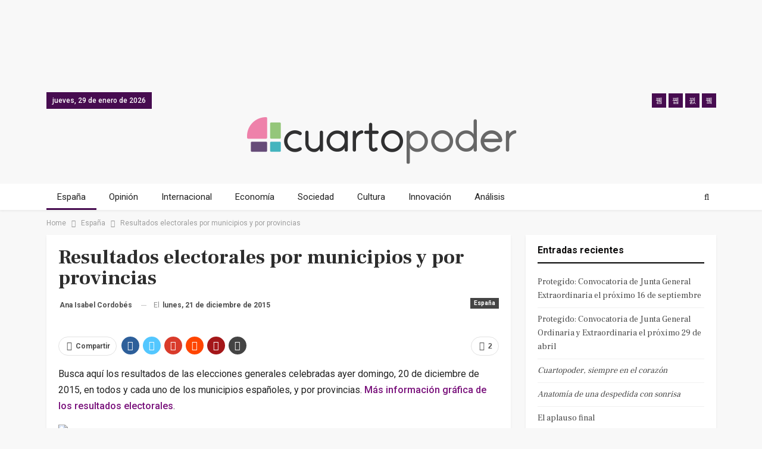

--- FILE ---
content_type: text/html; charset=UTF-8
request_url: https://www.cuartopoder.es/espana/2015/12/21/resultados-electorales-municipio-a-municipio/
body_size: 17825
content:
	<!DOCTYPE html>
		<!--[if IE 8]>
	<html class="ie ie8" lang="es"> <![endif]-->
	<!--[if IE 9]>
	<html class="ie ie9" lang="es"> <![endif]-->
	<!--[if gt IE 9]><!-->
<html lang="es"> <!--<![endif]-->
	<head>
				<meta charset="UTF-8">
		<meta http-equiv="X-UA-Compatible" content="IE=edge">
		<meta name="viewport" content="width=device-width, initial-scale=1.0">
		<link rel="pingback" href="https://www.cuartopoder.es/xmlrpc.php"/>
<script async src="https://securepubads.g.doubleclick.net/tag/js/gpt.js"></script>
 
<script>
window.googletag = window.googletag || {cmd: []};
  googletag.cmd.push(function() {
        
	            // 2020 noticias desktop // 
    googletag.defineSlot('/9183699/HOM_NOT_MEGA_01_980X90', [980, 90], 'div-gpt-ad-1601283243667-0').addService(googletag.pubads()); 
    googletag.defineSlot('/9183699/HOM_NOT_ROB_01_300X250', [300, 250], 'div-gpt-ad-1582623036796-0').addService(googletag.pubads()); 
    googletag.defineSlot('/9183699/HOM_NOT_ROB_02_300X250', [300, 250], 'div-gpt-ad-1582623114401-0').addService(googletag.pubads());  
    googletag.defineSlot('/9183699/HOM_NOT_SKY_01_300X600', [300, 600], 'div-gpt-ad-1582623204533-0').addService(googletag.pubads());  
    googletag.defineSlot('/9183699/HOM_NOT_SKY_02_300X600', [300, 600], 'div-gpt-ad-1582623289001-0').addService(googletag.pubads()); 
    googletag.defineSlot('/9183699/HOM_NOT_MEGA_02_980X90', [980, 90], 'div-gpt-ad-1582624755831-0').addService(googletag.pubads());  
    googletag.defineSlot('/9183699/HOM_NOT_SKY_03_300X600', [300, 600], 'div-gpt-ad-1582716371990-0').addService(googletag.pubads()); 
    googletag.defineSlot('/9183699/HOM_NOT_ROB_03_300X250', [300, 250], 'div-gpt-ad-1582801770081-0').addService(googletag.pubads()); 
    googletag.defineSlot('/9183699/MOV_NOT_SKY_01', [300, 600], 'div-gpt-ad-1582624174305-0').addService(googletag.pubads()); 
    googletag.defineSlot('/9183699/MOV_NOT_ROB_01', [300, 250], 'div-gpt-ad-1600760764875-0').addService(googletag.pubads()); 
    googletag.defineSlot('/9183699/MOV_NOT_ROB_02', [300, 250], 'div-gpt-ad-1582624420901-0').addService(googletag.pubads());  
    googletag.defineSlot('/9183699/MOV_NOT_ROB_O3', [300, 250], 'div-gpt-ad-1582624451822-0').addService(googletag.pubads());  
    googletag.defineSlot('/9183699/MOV_NOT_SKY_02', [300, 600], 'div-gpt-ad-1582624488231-0').addService(googletag.pubads());  
    googletag.defineSlot('/9183699/MOV_NOT_ANC_01', [320, 50], 'div-gpt-ad-1582625133636-0').addService(googletag.pubads());  
    /*googletag.defineSlot('/9183699/MOV_NOT_ROB_03', [300, 250], 'div-gpt-ad-1582715428859-0').addService(googletag.pubads()); 
    googletag.defineSlot('/9183699/MOV_NOT_ROB_04', [300, 250], 'div-gpt-ad-1582715576505-0').addService(googletag.pubads());  
    googletag.defineSlot('/9183699/MOV_NOT_SKY_03', [300, 600], 'div-gpt-ad-1582715859677-0').addService(googletag.pubads());  
    googletag.defineSlot('/9183699/MOV_NOT_SKY_04', [300, 600], 'div-gpt-ad-1582715968541-0').addService(googletag.pubads()); */
    googletag.defineSlot('/9183699/HOM_NOT_CIN_01_728X90', [728, 90], 'div-gpt-ad-1582716618996-0').addService(googletag.pubads());  
    googletag.defineSlot('/9183699/HOM_NOT_CIN_02_728X90', [728, 90], 'div-gpt-ad-1582716929334-0').addService(googletag.pubads());   
            // 2020 secciones movil // 
            googletag.pubads().enableSingleRequest();
    googletag.enableServices();
  });
</script>   

		<meta name='robots' content='index, follow, max-image-preview:large, max-snippet:-1, max-video-preview:-1' />

            <script data-no-defer="1" data-ezscrex="false" data-cfasync="false" data-pagespeed-no-defer data-cookieconsent="ignore">
                var ctPublicFunctions = {"_ajax_nonce":"195f402a0c","_rest_nonce":"4beb414e3f","_ajax_url":"\/wp-admin\/admin-ajax.php","_rest_url":"https:\/\/www.cuartopoder.es\/wp-json\/","data__cookies_type":"native","data__ajax_type":"admin_ajax","text__wait_for_decoding":"Decoding the contact data, let us a few seconds to finish. Anti-Spam by CleanTalk","cookiePrefix":"","wprocket_detected":true}
            </script>
        
            <script data-no-defer="1" data-ezscrex="false" data-cfasync="false" data-pagespeed-no-defer data-cookieconsent="ignore">
                var ctPublic = {"_ajax_nonce":"195f402a0c","settings__forms__check_internal":"0","settings__forms__check_external":"0","settings__forms__search_test":1,"blog_home":"https:\/\/www.cuartopoder.es\/","pixel__setting":"0","pixel__enabled":false,"pixel__url":null,"data__email_check_before_post":1,"data__cookies_type":"native","data__key_is_ok":false,"data__visible_fields_required":true,"data__to_local_storage":[],"wl_brandname":"Anti-Spam by CleanTalk","wl_brandname_short":"CleanTalk","ct_checkjs_key":1512172424,"emailEncoderPassKey":"ddf2f8cfd49c753628274ce6ae8ed64b"}
            </script>
        
	<!-- This site is optimized with the Yoast SEO plugin v17.8 - https://yoast.com/wordpress/plugins/seo/ -->
	<title>Resultados electorales por municipios y por provincias - Cuartopoder</title>
	<meta name="description" content="Gráficos con los resultados electorales por municipios y provincias" />
	<link rel="canonical" href="https://www.cuartopoder.es/espana/2015/12/21/resultados-electorales-municipio-a-municipio/" />
	<meta property="og:locale" content="es_ES" />
	<meta property="og:type" content="article" />
	<meta property="og:title" content="Resultados electorales por municipios y por provincias - Cuartopoder" />
	<meta property="og:description" content="Gráficos con los resultados electorales por municipios y provincias" />
	<meta property="og:url" content="https://www.cuartopoder.es/espana/2015/12/21/resultados-electorales-municipio-a-municipio/" />
	<meta property="og:site_name" content="Cuartopoder" />
	<meta property="article:publisher" content="https://www.facebook.com/4poder/" />
	<meta property="article:published_time" content="2015-12-21T12:36:45+00:00" />
	<meta property="article:modified_time" content="2017-05-17T12:20:49+00:00" />
	<meta name="twitter:card" content="summary_large_image" />
	<meta name="twitter:creator" content="@cuartopoder" />
	<meta name="twitter:site" content="@cuartopoder" />
	<meta name="twitter:label1" content="Escrito por" />
	<meta name="twitter:data1" content="Ana Isabel Cordobés" />
	<script type="application/ld+json" class="yoast-schema-graph">{"@context":"https://schema.org","@graph":[{"@type":"WebSite","@id":"https://www.cuartopoder.es/#website","url":"https://www.cuartopoder.es/","name":"Cuartopoder","description":"cuartopoder.es. Periodismo para el 99%, con informaci\u00f3n, an\u00e1lisis y opini\u00f3n","potentialAction":[{"@type":"SearchAction","target":{"@type":"EntryPoint","urlTemplate":"https://www.cuartopoder.es/?s={search_term_string}"},"query-input":"required name=search_term_string"}],"inLanguage":"es"},{"@type":"WebPage","@id":"https://www.cuartopoder.es/espana/2015/12/21/resultados-electorales-municipio-a-municipio/#webpage","url":"https://www.cuartopoder.es/espana/2015/12/21/resultados-electorales-municipio-a-municipio/","name":"Resultados electorales por municipios y por provincias - Cuartopoder","isPartOf":{"@id":"https://www.cuartopoder.es/#website"},"datePublished":"2015-12-21T12:36:45+00:00","dateModified":"2017-05-17T12:20:49+00:00","author":{"@id":"https://www.cuartopoder.es/#/schema/person/44cc229ed5c7f7af8e3fd9362122adc9"},"description":"Gr\u00e1ficos con los resultados electorales por municipios y provincias","breadcrumb":{"@id":"https://www.cuartopoder.es/espana/2015/12/21/resultados-electorales-municipio-a-municipio/#breadcrumb"},"inLanguage":"es","potentialAction":[{"@type":"ReadAction","target":["https://www.cuartopoder.es/espana/2015/12/21/resultados-electorales-municipio-a-municipio/"]}]},{"@type":"BreadcrumbList","@id":"https://www.cuartopoder.es/espana/2015/12/21/resultados-electorales-municipio-a-municipio/#breadcrumb","itemListElement":[{"@type":"ListItem","position":1,"name":"Portada","item":"https://www.cuartopoder.es/"},{"@type":"ListItem","position":2,"name":"Resultados electorales por municipios y por provincias"}]},{"@type":"Person","@id":"https://www.cuartopoder.es/#/schema/person/44cc229ed5c7f7af8e3fd9362122adc9","name":"Ana Isabel Cordob\u00e9s","image":{"@type":"ImageObject","@id":"https://www.cuartopoder.es/#personlogo","inLanguage":"es","url":"https://secure.gravatar.com/avatar/6e4e7aca7e9ca9817f190dd7e82c6191?s=96&d=mm&r=g","contentUrl":"https://secure.gravatar.com/avatar/6e4e7aca7e9ca9817f190dd7e82c6191?s=96&d=mm&r=g","caption":"Ana Isabel Cordob\u00e9s"},"url":"https://www.cuartopoder.es/author/aisabelcordobes/"}]}</script>
	<!-- / Yoast SEO plugin. -->


<link rel='dns-prefetch' href='//fonts.googleapis.com' />
<link rel='dns-prefetch' href='//s.w.org' />
<link rel="alternate" type="application/rss+xml" title="Cuartopoder &raquo; Feed" href="https://www.cuartopoder.es/feed/" />
<link rel="alternate" type="application/rss+xml" title="Cuartopoder &raquo; Feed de los comentarios" href="https://www.cuartopoder.es/comments/feed/" />
<link rel="alternate" type="application/rss+xml" title="Cuartopoder &raquo; Comentario Resultados electorales por municipios y por provincias del feed" href="https://www.cuartopoder.es/espana/2015/12/21/resultados-electorales-municipio-a-municipio/feed/" />
		<script type="text/javascript">
			window._wpemojiSettings = {"baseUrl":"https:\/\/s.w.org\/images\/core\/emoji\/13.1.0\/72x72\/","ext":".png","svgUrl":"https:\/\/s.w.org\/images\/core\/emoji\/13.1.0\/svg\/","svgExt":".svg","source":{"concatemoji":"https:\/\/www.cuartopoder.es\/wp-includes\/js\/wp-emoji-release.min.js?ver=5.8.12"}};
			!function(e,a,t){var n,r,o,i=a.createElement("canvas"),p=i.getContext&&i.getContext("2d");function s(e,t){var a=String.fromCharCode;p.clearRect(0,0,i.width,i.height),p.fillText(a.apply(this,e),0,0);e=i.toDataURL();return p.clearRect(0,0,i.width,i.height),p.fillText(a.apply(this,t),0,0),e===i.toDataURL()}function c(e){var t=a.createElement("script");t.src=e,t.defer=t.type="text/javascript",a.getElementsByTagName("head")[0].appendChild(t)}for(o=Array("flag","emoji"),t.supports={everything:!0,everythingExceptFlag:!0},r=0;r<o.length;r++)t.supports[o[r]]=function(e){if(!p||!p.fillText)return!1;switch(p.textBaseline="top",p.font="600 32px Arial",e){case"flag":return s([127987,65039,8205,9895,65039],[127987,65039,8203,9895,65039])?!1:!s([55356,56826,55356,56819],[55356,56826,8203,55356,56819])&&!s([55356,57332,56128,56423,56128,56418,56128,56421,56128,56430,56128,56423,56128,56447],[55356,57332,8203,56128,56423,8203,56128,56418,8203,56128,56421,8203,56128,56430,8203,56128,56423,8203,56128,56447]);case"emoji":return!s([10084,65039,8205,55357,56613],[10084,65039,8203,55357,56613])}return!1}(o[r]),t.supports.everything=t.supports.everything&&t.supports[o[r]],"flag"!==o[r]&&(t.supports.everythingExceptFlag=t.supports.everythingExceptFlag&&t.supports[o[r]]);t.supports.everythingExceptFlag=t.supports.everythingExceptFlag&&!t.supports.flag,t.DOMReady=!1,t.readyCallback=function(){t.DOMReady=!0},t.supports.everything||(n=function(){t.readyCallback()},a.addEventListener?(a.addEventListener("DOMContentLoaded",n,!1),e.addEventListener("load",n,!1)):(e.attachEvent("onload",n),a.attachEvent("onreadystatechange",function(){"complete"===a.readyState&&t.readyCallback()})),(n=t.source||{}).concatemoji?c(n.concatemoji):n.wpemoji&&n.twemoji&&(c(n.twemoji),c(n.wpemoji)))}(window,document,window._wpemojiSettings);
		</script>
		<style type="text/css">
img.wp-smiley,
img.emoji {
	display: inline !important;
	border: none !important;
	box-shadow: none !important;
	height: 1em !important;
	width: 1em !important;
	margin: 0 .07em !important;
	vertical-align: -0.1em !important;
	background: none !important;
	padding: 0 !important;
}
</style>
	<link rel='stylesheet' id='wp-block-library-css'  href='https://www.cuartopoder.es/wp-includes/css/dist/block-library/style.min.css?ver=5.8.12' type='text/css' media='all' />
<link rel='stylesheet' id='ct_public_css-css'  href='https://www.cuartopoder.es/wp-content/plugins/cleantalk-spam-protect/css/cleantalk-public.min.css?ver=6.24' type='text/css' media='all' />
<link rel='stylesheet' id='contact-form-7-css'  href='https://www.cuartopoder.es/wp-content/plugins/contact-form-7/includes/css/styles.css?ver=5.5.3' type='text/css' media='all' />
<link rel='stylesheet' id='wp-pagenavi-css'  href='https://www.cuartopoder.es/wp-content/plugins/wp-pagenavi/pagenavi-css.css?ver=2.70' type='text/css' media='all' />
<!--[if lt IE 9]>
<link rel='stylesheet' id='vc_lte_ie9-css'  href='https://www.cuartopoder.es/wp-content/plugins/offjs_composer/assets/css/vc_lte_ie9.min.css?ver=6.0.5' type='text/css' media='screen' />
<![endif]-->
<link rel='stylesheet' id='better-framework-main-fonts-css'  href='https://fonts.googleapis.com/css?family=Roboto:400,700,500%7CFrank+Ruhl+Libre:400,700,500' type='text/css' media='all' />
<script type='text/javascript' src='https://www.cuartopoder.es/wp-includes/js/jquery/jquery.min.js?ver=3.6.0' id='jquery-core-js'></script>
<script type='text/javascript' src='https://www.cuartopoder.es/wp-includes/js/jquery/jquery-migrate.min.js?ver=3.3.2' id='jquery-migrate-js'></script>
<script type='text/javascript' data-pagespeed-no-defer src='https://www.cuartopoder.es/wp-content/plugins/cleantalk-spam-protect/js/apbct-public-bundle.min.js?ver=6.24' id='ct_public_functions-js'></script>
<!--[if lt IE 9]>
<script type='text/javascript' src='https://www.cuartopoder.es/wp-content/themes/publisher/includes/libs/better-framework/assets/js/html5shiv.min.js?ver=3.7.2' id='bf-html5shiv-js'></script>
<![endif]-->
<!--[if lt IE 9]>
<script type='text/javascript' src='https://www.cuartopoder.es/wp-content/themes/publisher/includes/libs/better-framework/assets/js/respond.min.js?ver=3.7.2' id='bf-respond-js'></script>
<![endif]-->
<link rel="https://api.w.org/" href="https://www.cuartopoder.es/wp-json/" /><link rel="alternate" type="application/json" href="https://www.cuartopoder.es/wp-json/wp/v2/posts/9731" /><link rel="EditURI" type="application/rsd+xml" title="RSD" href="https://www.cuartopoder.es/xmlrpc.php?rsd" />
<link rel="wlwmanifest" type="application/wlwmanifest+xml" href="https://www.cuartopoder.es/wp-includes/wlwmanifest.xml" /> 
<meta name="generator" content="WordPress 5.8.12" />
<link rel='shortlink' href='https://www.cuartopoder.es/?p=9731' />
<link rel="alternate" type="application/json+oembed" href="https://www.cuartopoder.es/wp-json/oembed/1.0/embed?url=https%3A%2F%2Fwww.cuartopoder.es%2Fespana%2F2015%2F12%2F21%2Fresultados-electorales-municipio-a-municipio%2F" />
<link rel="alternate" type="text/xml+oembed" href="https://www.cuartopoder.es/wp-json/oembed/1.0/embed?url=https%3A%2F%2Fwww.cuartopoder.es%2Fespana%2F2015%2F12%2F21%2Fresultados-electorales-municipio-a-municipio%2F&#038;format=xml" />
<meta name="generator" content="Site Kit by Google 1.116.0" />
<!-- Fragmento de código de Google Adsense añadido por Site Kit -->
<meta name="google-adsense-platform-account" content="ca-host-pub-2644536267352236">
<meta name="google-adsense-platform-domain" content="sitekit.withgoogle.com">
<!-- Final del fragmento de código de Google Adsense añadido por Site Kit -->
<style type="text/css">.recentcomments a{display:inline !important;padding:0 !important;margin:0 !important;}</style><meta name="generator" content="Powered by WPBakery Page Builder - drag and drop page builder for WordPress."/>
<script type="application/ld+json">{
    "@context": "http:\/\/schema.org\/",
    "@type": "organization",
    "@id": "#organization",
    "logo": {
        "@type": "ImageObject",
        "url": "https:\/\/www.cuartopoder.es\/wp-content\/uploads\/2021\/03\/logo.png"
    },
    "url": "https:\/\/www.cuartopoder.es\/",
    "name": "Cuartopoder",
    "description": "cuartopoder.es. Periodismo para el 99%, con informaci\u00f3n, an\u00e1lisis y opini\u00f3n"
}</script>
<script type="application/ld+json">{
    "@context": "http:\/\/schema.org\/",
    "@type": "WebSite",
    "name": "Cuartopoder",
    "alternateName": "cuartopoder.es. Periodismo para el 99%, con informaci\u00f3n, an\u00e1lisis y opini\u00f3n",
    "url": "https:\/\/www.cuartopoder.es\/"
}</script>
<script type="application/ld+json">{
    "@context": "http:\/\/schema.org\/",
    "@type": "BlogPosting",
    "headline": "Resultados electorales por municipios y por provincias",
    "description": "Gr\u00e1fico de los resultados electorales del 20D municipio a municipio",
    "datePublished": "2015-12-21",
    "dateModified": "2017-05-17",
    "author": {
        "@type": "Person",
        "@id": "#person-AnaIsabelCordobs",
        "name": "Ana Isabel Cordob\u00e9s"
    },
    "interactionStatistic": [
        {
            "@type": "InteractionCounter",
            "interactionType": "http:\/\/schema.org\/CommentAction",
            "userInteractionCount": "2"
        }
    ],
    "publisher": {
        "@id": "#organization"
    },
    "mainEntityOfPage": "https:\/\/www.cuartopoder.es\/espana\/2015\/12\/21\/resultados-electorales-municipio-a-municipio\/"
}</script>
<link rel='stylesheet' id='bf-minifed-css-1' href='https://www.cuartopoder.es/wp-content/bs-booster-cache/0265b353402ddb64f1832b0c8cfbc499.css' type='text/css' media='all' />
<link rel='stylesheet' id='5.2.0-1704193615' href='https://www.cuartopoder.es/wp-content/bs-booster-cache/408d0dd4fbb64e823a0fca7d80227edf.css' type='text/css' media='all' />
<link rel="icon" href="https://www.cuartopoder.es/wp-content/uploads/2020/03/cropped-cp-favicon-32x32.jpg" sizes="32x32" />
<link rel="icon" href="https://www.cuartopoder.es/wp-content/uploads/2020/03/cropped-cp-favicon-192x192.jpg" sizes="192x192" />
<link rel="apple-touch-icon" href="https://www.cuartopoder.es/wp-content/uploads/2020/03/cropped-cp-favicon-180x180.jpg" />
<meta name="msapplication-TileImage" content="https://www.cuartopoder.es/wp-content/uploads/2020/03/cropped-cp-favicon-270x270.jpg" />
		<style type="text/css" id="wp-custom-css">
			h1, h2, h3, h4, h5, h6, p, span, div {
 font-style: normal;
 }

.antetitulo { text-transform:uppercase; font-family: 'Frank Ruhl Libre'; }

.bannermovfix{ position:fixed; bottom:0px; width:100%; background-color: white; z-index:99; min-height:60px;}

.sidebanerdestop, .sidebanerdestop-mov{ padding: 0 !important; background-color: none !important; border: none !important; box-shadow:none !important; text-align:center !important;  }

.sidebanerdestop:after, .sidebanerdestop-mov:after {  content: "publicidad"; font-size:9px; text-align:center; color: #cccccc; }

.textoprivadad { padding:15px; font-size:12px; line-height:14px; background-color: #f4f4f4; }

 .entry-content a {   cursor: pointer !important; color: #79117b; font-weight: 500;}

 .entry-content a:hover {color: #470c50; font-style: none !important; }		</style>
		<noscript><style> .wpb_animate_when_almost_visible { opacity: 1; }</style></noscript>		
		<!-- Facebook Pixel Code -->
<script>
!function(f,b,e,v,n,t,s)
{if(f.fbq)return;n=f.fbq=function(){n.callMethod?
n.callMethod.apply(n,arguments):n.queue.push(arguments)};
if(!f._fbq)f._fbq=n;n.push=n;n.loaded=!0;n.version='2.0';
n.queue=[];t=b.createElement(e);t.async=!0;
t.src=v;s=b.getElementsByTagName(e)[0];
s.parentNode.insertBefore(t,s)}(window, document,'script',
'https://connect.facebook.net/en_US/fbevents.js');
fbq('init', '426796001543341');
fbq('track', 'PageView');
</script>
<noscript><img height="1" width="1" style="display:none"
src="https://www.facebook.com/tr?id=426796001543341&ev=PageView&noscript=1"
/></noscript>
<!-- End Facebook Pixel Code -->
	</head>

<body class="post-template-default single single-post postid-9731 single-format-standard active-light-box ltr close-rh page-layout-2-col-right full-width main-menu-sticky-smart active-ajax-search single-prim-cat-1032 single-cat-1032  wpb-js-composer js-comp-ver-6.0.5 vc_responsive bs-ll-d" dir="ltr">
	  
	  
<div class="bsac bsac-clearfix adloc-before-header adloc-is-banner adloc-show-desktop adloc-show-tablet-portrait adloc-show-tablet-landscape location-header_before bsac-align-center bsac-column-1 bsac-hide-on-phone" style="text-align: center; ">
	<div class"bsac-container bsac-type-dfp  bsac-hide-on-phone">
<!-- /9183699/HOM_NOT_MEGA_01_980X90 -->
<div id='div-gpt-ad-1601283243667-0'  style='width: 980px; height: 90px; margin: 0 auto; text-align: center; '>
  <script>
    googletag.cmd.push(function() { googletag.display('div-gpt-ad-1601283243667-0'); });
  </script>
</div>
</div></div>

		<div class="main-wrap content-main-wrap">
			<header id="header" class="site-header header-style-1 full-width" itemscope="itemscope" itemtype="https://schema.org/WPHeader">
		<section class="topbar topbar-style-1 hidden-xs hidden-xs">
	<div class="content-wrap">
		<div class="container">
			<div class="topbar-inner clearfix">

									<div class="section-links">
								<div  class="  better-studio-shortcode bsc-clearfix better-social-counter style-button not-colored in-4-col">
						<ul class="social-list bsc-clearfix"><li class="social-item facebook"><a href = "https://www.facebook.com/4poder" target = "_blank" > <i class="item-icon bsfi-facebook" ></i><span class="item-title" > Likes </span> </a> </li> <li class="social-item twitter"><a href = "https://twitter.com/cuartopoder" target = "_blank" > <i class="item-icon bsfi-twitter" ></i><span class="item-title" > Followers </span> </a> </li> <li class="social-item instagram"><a href = "https://instagram.com/cuartopoder_es" target = "_blank" > <i class="item-icon bsfi-instagram" ></i><span class="item-title" > Followers </span> </a> </li> <li class="social-item youtube"><a href = "" target = "_blank" > <i class="item-icon bsfi-youtube" ></i><span class="item-title" > Subscribers </span> </a> </li> 			</ul>
		</div>
							</div>
				
				<div class="section-menu">
						<div id="menu-top" class="menu top-menu-wrapper" role="navigation" itemscope="itemscope" itemtype="https://schema.org/SiteNavigationElement">
		<nav class="top-menu-container">

			<ul id="top-navigation" class="top-menu menu clearfix bsm-pure">
									<li id="topbar-date" class="menu-item menu-item-date">
					<span
						class="topbar-date">jueves, 29 de enero de 2026</span>
					</li>
								</ul>

		</nav>
	</div>
				</div>
			</div>
		</div>
	</div>
</section>
		<div class="header-inner">
			<div class="content-wrap">
				<div class="container">
					<div id="site-branding" class="site-branding">
	<p  id="site-title" class="logo h1 img-logo">
	<a href="https://www.cuartopoder.es/" itemprop="url" rel="home">
					<img id="site-logo" src="https://www.cuartopoder.es/wp-content/uploads/2021/03/logo.png"
			     alt="Publisher"  />

			<span class="site-title">Publisher - cuartopoder.es. Periodismo para el 99%, con información, análisis y opinión</span>
				</a>
</p>
</div><!-- .site-branding -->
				</div>

			</div>
		</div>
		<div id="menu-main" class="menu main-menu-wrapper show-search-item menu-actions-btn-width-1" role="navigation" itemscope="itemscope" itemtype="https://schema.org/SiteNavigationElement">
	<div class="main-menu-inner">
		<div class="content-wrap">
			<div class="container">

				<nav class="main-menu-container">
					<ul id="main-navigation" class="main-menu menu bsm-pure clearfix">
						<li id="menu-item-89011" class="menu-item menu-item-type-taxonomy menu-item-object-category current-post-ancestor current-menu-parent current-post-parent menu-term-1032 better-anim-fade menu-item-89011"><a href="https://www.cuartopoder.es/category/espana/">España</a></li>
<li id="menu-item-89012" class="menu-item menu-item-type-taxonomy menu-item-object-category menu-term-3 better-anim-fade menu-item-89012"><a href="https://www.cuartopoder.es/category/ideas/">Opinión</a></li>
<li id="menu-item-89013" class="menu-item menu-item-type-taxonomy menu-item-object-category menu-term-131 better-anim-fade menu-item-89013"><a href="https://www.cuartopoder.es/category/internacional/">Internacional</a></li>
<li id="menu-item-89014" class="menu-item menu-item-type-taxonomy menu-item-object-category menu-term-1341 better-anim-fade menu-item-89014"><a href="https://www.cuartopoder.es/category/economia/">Economía</a></li>
<li id="menu-item-89015" class="menu-item menu-item-type-taxonomy menu-item-object-category menu-term-2623 better-anim-fade menu-item-89015"><a href="https://www.cuartopoder.es/category/sociedad/">Sociedad</a></li>
<li id="menu-item-89016" class="menu-item menu-item-type-taxonomy menu-item-object-category menu-term-808 better-anim-fade menu-item-89016"><a href="https://www.cuartopoder.es/category/cultura/">Cultura</a></li>
<li id="menu-item-89017" class="menu-item menu-item-type-taxonomy menu-item-object-category menu-term-2453 better-anim-fade menu-item-89017"><a href="https://www.cuartopoder.es/category/innovacion/">Innovación</a></li>
<li id="menu-item-89027" class="menu-item menu-item-type-taxonomy menu-item-object-category menu-term-42941 better-anim-fade menu-item-89027"><a href="https://www.cuartopoder.es/category/analisis/">Análisis</a></li>
					</ul><!-- #main-navigation -->
											<div class="menu-action-buttons width-1">
															<div class="search-container close">
									<span class="search-handler"><i class="fa fa-search"></i></span>

									<div class="search-box clearfix">
										<form role="search" method="get" class="search-form clearfix" action="https://www.cuartopoder.es">
	<input type="search" class="search-field"
	       placeholder="Buscar..."
	       value="" name="s"
	       title="Buscar:"
	       autocomplete="off">
	<input type="submit" class="search-submit" value="Buscar">
</form><!-- .search-form -->
									</div>
								</div>
														</div>
										</nav><!-- .main-menu-container -->

			</div>
		</div>
	</div>
</div><!-- .menu -->	</header><!-- .header -->
	<div class="rh-header clearfix light deferred-block-exclude">
		<div class="rh-container clearfix">

			<div class="menu-container close">
				<span class="menu-handler"><span class="lines"></span></span>
			</div><!-- .menu-container -->

			<div class="logo-container rh-img-logo">
				<a href="https://www.cuartopoder.es/" itemprop="url" rel="home">
											<img src="https://www.cuartopoder.es/wp-content/uploads/2021/03/logo.png"
						     alt="Cuartopoder"  />				</a>
			</div><!-- .logo-container -->
		</div><!-- .rh-container -->
	</div><!-- .rh-header -->
<nav role="navigation" aria-label="Breadcrumbs" class="bf-breadcrumb clearfix bc-top-style"><div class="container bf-breadcrumb-container"><ul class="bf-breadcrumb-items" itemscope itemtype="http://schema.org/BreadcrumbList"><meta name="numberOfItems" content="3" /><meta name="itemListOrder" content="Ascending" /><li itemprop="itemListElement" itemscope itemtype="http://schema.org/ListItem" class="bf-breadcrumb-item bf-breadcrumb-begin"><a itemprop="item" href="https://www.cuartopoder.es" rel="home""><span itemprop='name'>Home</span><meta itemprop="position" content="1" /></a></li><li itemprop="itemListElement" itemscope itemtype="http://schema.org/ListItem" class="bf-breadcrumb-item"><a itemprop="item" href="https://www.cuartopoder.es/category/espana/" ><span itemprop='name'>España</span><meta itemprop="position" content="2" /></a></li><li itemprop="itemListElement" itemscope itemtype="http://schema.org/ListItem" class="bf-breadcrumb-item bf-breadcrumb-end"><span itemprop='name'>Resultados electorales por municipios y por provincias</span><meta itemprop="position" content="3" /><meta itemprop="item" content="https://www.cuartopoder.es/espana/2015/12/21/resultados-electorales-municipio-a-municipio/"/></li></ul></div></nav><div class="content-wrap">
		<main id="content" class="content-container">

		<div class="container layout-2-col layout-2-col-1 layout-right-sidebar layout-bc-before post-template-1">
			<div class="row main-section">
										<div class="col-sm-8 content-column">
                                                   
								<div class="single-container">
		<article id="post-9731" class="post-9731 post type-post status-publish format-standard  category-espana tag-20d tag-elecciones tag-resultado-municipio-a-municipio single-post-content has-thumbnail">
				  
	 
			<div class="post-header post-tp-1-header">
					
						           					<h1 class="single-post-title">
						<span class="post-title" itemprop="headline">Resultados electorales por municipios y por provincias</span></h1>
										<div class="post-meta-wrap clearfix">
						<div class="term-badges "><span class="term-badge term-1032"><a href="https://www.cuartopoder.es/category/espana/">España</a></span></div><div class="post-meta single-post-meta">
			<a href="https://www.cuartopoder.es/author/aisabelcordobes/"
		   title="Browse Author Articles"
		   class="post-author-a post-author-avatar">
			<b>Ana Isabel Cordobés</b>		</a>
					<span class="time"><time class="post-published updated"
			                         datetime="2015-12-21T13:36:45+01:00">El <b>lunes, 21 de diciembre de 2015</b></time></span>
			</div>
					</div>
									<div class="single-featured">
					<a class="post-thumbnail open-lightbox" href><img  src="https://www.cuartopoder.es/wp-content/themes/publisher/images/default-thumb/publisher-lg.png" alt="">						</a>
										</div>
			</div>
					<div class="post-share single-post-share top-share clearfix style-1">
			<div class="post-share-btn-group">
				<a href="https://www.cuartopoder.es/espana/2015/12/21/resultados-electorales-municipio-a-municipio/#comments" class="post-share-btn post-share-btn-comments comments" title="Leave a comment on: “Resultados electorales por municipios y por provincias”"><i class="bf-icon fa fa-comments" aria-hidden="true"></i> <b class="number">2</b></a>			</div>
						<div class="share-handler-wrap ">
				<span class="share-handler post-share-btn rank-default">
					<i class="bf-icon  fa fa-share-alt"></i>						<b class="text">Compartir</b>
										</span>
				<span class="social-item facebook"><a href="https://www.facebook.com/sharer.php?u=https%3A%2F%2Fwww.cuartopoder.es%2Fespana%2F2015%2F12%2F21%2Fresultados-electorales-municipio-a-municipio%2F" target="_blank" rel="nofollow" class="bs-button-el" onclick="window.open(this.href, 'share-facebook','left=50,top=50,width=600,height=320,toolbar=0'); return false;"><span class="icon"><i class="bf-icon fa fa-facebook"></i></span></a></span><span class="social-item twitter"><a href="https://twitter.com/share?text=Resultados+electorales+por+municipios+y+por+provincias @cuartopoder&url=https%3A%2F%2Fwww.cuartopoder.es%2Fespana%2F2015%2F12%2F21%2Fresultados-electorales-municipio-a-municipio%2F" target="_blank" rel="nofollow" class="bs-button-el" onclick="window.open(this.href, 'share-twitter','left=50,top=50,width=600,height=320,toolbar=0'); return false;"><span class="icon"><i class="bf-icon fa fa-twitter"></i></span></a></span><span class="social-item google_plus"><a href="https://plus.google.com/share?url=https%3A%2F%2Fwww.cuartopoder.es%2Fespana%2F2015%2F12%2F21%2Fresultados-electorales-municipio-a-municipio%2F" target="_blank" rel="nofollow" class="bs-button-el" onclick="window.open(this.href, 'share-google_plus','left=50,top=50,width=600,height=320,toolbar=0'); return false;"><span class="icon"><i class="bf-icon fa fa-google"></i></span></a></span><span class="social-item reddit"><a href="https://reddit.com/submit?url=https%3A%2F%2Fwww.cuartopoder.es%2Fespana%2F2015%2F12%2F21%2Fresultados-electorales-municipio-a-municipio%2F&title=Resultados+electorales+por+municipios+y+por+provincias" target="_blank" rel="nofollow" class="bs-button-el" onclick="window.open(this.href, 'share-reddit','left=50,top=50,width=600,height=320,toolbar=0'); return false;"><span class="icon"><i class="bf-icon fa fa-reddit-alien"></i></span></a></span><span class="social-item whatsapp"><a href="whatsapp://send?text=Resultados+electorales+por+municipios+y+por+provincias %0A%0A https%3A%2F%2Fwww.cuartopoder.es%2Fespana%2F2015%2F12%2F21%2Fresultados-electorales-municipio-a-municipio%2F" target="_blank" rel="nofollow" class="bs-button-el" onclick="window.open(this.href, 'share-whatsapp','left=50,top=50,width=600,height=320,toolbar=0'); return false;"><span class="icon"><i class="bf-icon fa fa-whatsapp"></i></span></a></span><span class="social-item pinterest"><a href="https://pinterest.com/pin/create/button/?url=https%3A%2F%2Fwww.cuartopoder.es%2Fespana%2F2015%2F12%2F21%2Fresultados-electorales-municipio-a-municipio%2F&media=&description=Resultados+electorales+por+municipios+y+por+provincias" target="_blank" rel="nofollow" class="bs-button-el" onclick="window.open(this.href, 'share-pinterest','left=50,top=50,width=600,height=320,toolbar=0'); return false;"><span class="icon"><i class="bf-icon fa fa-pinterest"></i></span></a></span><span class="social-item email"><a href="mailto:?subject=Resultados+electorales+por+municipios+y+por+provincias&body=https%3A%2F%2Fwww.cuartopoder.es%2Fespana%2F2015%2F12%2F21%2Fresultados-electorales-municipio-a-municipio%2F" target="_blank" rel="nofollow" class="bs-button-el" onclick="window.open(this.href, 'share-email','left=50,top=50,width=600,height=320,toolbar=0'); return false;"><span class="icon"><i class="bf-icon fa fa-envelope-open"></i></span></a></span></div>		</div>
					<div class="entry-content clearfix single-post-content">
				<p>Busca aquí los resultados de las elecciones generales celebradas ayer domingo, 20 de diciembre de 2015, en todos y cada uno de los municipios españoles, y por provincias. <a href="https://www.cuartopoder.es/deidayvuelta/2015/12/20/en-directo-jornada-de-votacion-del-20d/5741">Más información gráfica de los resultados electorales</a>.</p>
<div class="bsac bsac-clearfix bsac-post-middle bsac-float-left bsac-align-left bsac-column-1 bsac-hide-on-phone"><div id="bsac-123588-2046344684" class="bsac-container bsac-type-custom_code  bsac-hide-on-phone" itemscope="" itemtype="https://schema.org/WPAdBlock" data-adid="123588" data-type="custom_code"><!-- /9183699/HOM_NOT_CIN_01_728X90 -->
<div id='div-gpt-ad-1582716618996-0' style='width: 728px; height: 90px;'>
  <script>
    googletag.cmd.push(function() { googletag.display('div-gpt-ad-1582716618996-0'); });
  </script>
</div></div></div> <p><iframe loading="lazy" src="https://anacordobes.cartodb.com/viz/d614a9bc-a7d4-11e5-98c8-0e674067d321/embed_map" width="100%" height="550" frameborder="0" allowfullscreen="allowfullscreen"></iframe><br />
<iframe loading="lazy" style="width: 608px; height: 800px;" src=" https://public.tableau.com/views/senado20d/Dashboard3?amp;:showVizHome=no&amp;:embed=y&amp;:display_count=no" width="300" height="150" scrolling="no"></iframe><br />
<iframe loading="lazy" style="width: 608px; height: 601px;" src=" https://public.tableau.com/views/mapaselecciones/Dashboard1?amp;:showVizHome=no&amp;:embed=y&amp;:display_count=no" width="300" height="150" scrolling="no"></iframe></p><div class="bsac bsac-clearfix bsac-post-inline bsac-float-center bsac-align-center bsac-column-1 bsac-hide-on-tablet-portrait bsac-hide-on-tablet-landscape bsac-hide-on-desktop"><div id="bsac-123535-1647616486" class="bsac-container bsac-type-code  bsac-hide-on-desktop bsac-hide-on-tablet-portrait bsac-hide-on-tablet-landscape" itemscope="" itemtype="https://schema.org/WPAdBlock" data-adid="123535" data-type="code"><script data-ad-client="ca-pub-0959003141886603" async src="https://pagead2.googlesyndication.com/pagead/js/adsbygoogle.js"></script></div></div><div class="bsac bsac-clearfix bsac-post-inline bsac-float-left bsac-align-left bsac-column-1 bsac-hide-on-phone"><div id="bsac-123589-712433936" class="bsac-container bsac-type-code  bsac-hide-on-phone" itemscope="" itemtype="https://schema.org/WPAdBlock" data-adid="123589" data-type="code"><script data-ad-client="ca-pub-0959003141886603" async src="https://pagead2.googlesyndication.com/pagead/js/adsbygoogle.js"></script></div></div> 			</div>
				<div class="entry-terms post-tags clearfix">
		<span class="terms-label"><i class="fa fa-tags"></i></span>
		<a href="https://www.cuartopoder.es/tag/20d/" rel="tag">20D</a><a href="https://www.cuartopoder.es/tag/elecciones/" rel="tag">elecciones</a><a href="https://www.cuartopoder.es/tag/resultado-municipio-a-municipio/" rel="tag">resultado municipio a municipio</a>	</div>
		<div class="post-share single-post-share bottom-share clearfix style-1">
			<div class="post-share-btn-group">
				<a href="https://www.cuartopoder.es/espana/2015/12/21/resultados-electorales-municipio-a-municipio/#comments" class="post-share-btn post-share-btn-comments comments" title="Leave a comment on: “Resultados electorales por municipios y por provincias”"><i class="bf-icon fa fa-comments" aria-hidden="true"></i> <b class="number">2</b></a>			</div>
						<div class="share-handler-wrap ">
				<span class="share-handler post-share-btn rank-default">
					<i class="bf-icon  fa fa-share-alt"></i>						<b class="text">Compartir</b>
										</span>
				<span class="social-item facebook has-title"><a href="https://www.facebook.com/sharer.php?u=https%3A%2F%2Fwww.cuartopoder.es%2Fespana%2F2015%2F12%2F21%2Fresultados-electorales-municipio-a-municipio%2F" target="_blank" rel="nofollow" class="bs-button-el" onclick="window.open(this.href, 'share-facebook','left=50,top=50,width=600,height=320,toolbar=0'); return false;"><span class="icon"><i class="bf-icon fa fa-facebook"></i></span><span class="item-title">Facebook</span></a></span><span class="social-item twitter has-title"><a href="https://twitter.com/share?text=Resultados+electorales+por+municipios+y+por+provincias @cuartopoder&url=https%3A%2F%2Fwww.cuartopoder.es%2Fespana%2F2015%2F12%2F21%2Fresultados-electorales-municipio-a-municipio%2F" target="_blank" rel="nofollow" class="bs-button-el" onclick="window.open(this.href, 'share-twitter','left=50,top=50,width=600,height=320,toolbar=0'); return false;"><span class="icon"><i class="bf-icon fa fa-twitter"></i></span><span class="item-title">Twitter</span></a></span><span class="social-item google_plus has-title"><a href="https://plus.google.com/share?url=https%3A%2F%2Fwww.cuartopoder.es%2Fespana%2F2015%2F12%2F21%2Fresultados-electorales-municipio-a-municipio%2F" target="_blank" rel="nofollow" class="bs-button-el" onclick="window.open(this.href, 'share-google_plus','left=50,top=50,width=600,height=320,toolbar=0'); return false;"><span class="icon"><i class="bf-icon fa fa-google"></i></span><span class="item-title">Google+</span></a></span><span class="social-item reddit has-title"><a href="https://reddit.com/submit?url=https%3A%2F%2Fwww.cuartopoder.es%2Fespana%2F2015%2F12%2F21%2Fresultados-electorales-municipio-a-municipio%2F&title=Resultados+electorales+por+municipios+y+por+provincias" target="_blank" rel="nofollow" class="bs-button-el" onclick="window.open(this.href, 'share-reddit','left=50,top=50,width=600,height=320,toolbar=0'); return false;"><span class="icon"><i class="bf-icon fa fa-reddit-alien"></i></span><span class="item-title">ReddIt</span></a></span><span class="social-item whatsapp has-title"><a href="whatsapp://send?text=Resultados+electorales+por+municipios+y+por+provincias %0A%0A https%3A%2F%2Fwww.cuartopoder.es%2Fespana%2F2015%2F12%2F21%2Fresultados-electorales-municipio-a-municipio%2F" target="_blank" rel="nofollow" class="bs-button-el" onclick="window.open(this.href, 'share-whatsapp','left=50,top=50,width=600,height=320,toolbar=0'); return false;"><span class="icon"><i class="bf-icon fa fa-whatsapp"></i></span><span class="item-title">WhatsApp</span></a></span><span class="social-item pinterest has-title"><a href="https://pinterest.com/pin/create/button/?url=https%3A%2F%2Fwww.cuartopoder.es%2Fespana%2F2015%2F12%2F21%2Fresultados-electorales-municipio-a-municipio%2F&media=&description=Resultados+electorales+por+municipios+y+por+provincias" target="_blank" rel="nofollow" class="bs-button-el" onclick="window.open(this.href, 'share-pinterest','left=50,top=50,width=600,height=320,toolbar=0'); return false;"><span class="icon"><i class="bf-icon fa fa-pinterest"></i></span><span class="item-title">Pinterest</span></a></span><span class="social-item email has-title"><a href="mailto:?subject=Resultados+electorales+por+municipios+y+por+provincias&body=https%3A%2F%2Fwww.cuartopoder.es%2Fespana%2F2015%2F12%2F21%2Fresultados-electorales-municipio-a-municipio%2F" target="_blank" rel="nofollow" class="bs-button-el" onclick="window.open(this.href, 'share-email','left=50,top=50,width=600,height=320,toolbar=0'); return false;"><span class="icon"><i class="bf-icon fa fa-envelope-open"></i></span><span class="item-title">Email</span></a></span></div>		</div>
				</article>
		 
<section class="post-author clearfix">
		<a href="https://www.cuartopoder.es/author/aisabelcordobes/"
	   title="Browse Author Articles">
		<span class="post-author-avatar" itemprop="image"><img alt='' src='https://www.cuartopoder.es/wp-content/uploads/2018/05/ana_isabel-150x150.jpg' class='avatar avatar-80 photo avatar-default' height='80' width='80' /></span>
	</a>

	<div class="author-title heading-typo">
		<a class="post-author-url" href="https://www.cuartopoder.es/author/aisabelcordobes/"><span class="post-author-name">Ana Isabel Cordobés</span></a>
	</div>

	<div class="author-links">
				<ul class="author-social-icons">
					</ul>
			</div>

	<div class="post-author-bio" itemprop="description">
			</div>

</section> 

     <div  style='height:90px; width:728px; background-color:#ffffff; margin: 20px auto 20px auto;'>
<!-- /9183699/HOM_NOT_CIN_02_728X90 -->
<div id='div-gpt-ad-1582716929334-0' style='width: 728px; height: 90px;'>
  <script>
    googletag.cmd.push(function() { googletag.display('div-gpt-ad-1582716929334-0'); });
  </script>
</div>
</div>
	<section class="next-prev-post clearfix">

					<div class="prev-post">
				<p class="pre-title heading-typo"><i
							class="fa fa-arrow-left"></i> Anterior				</p>
				<p class="title heading-typo"><a href="https://www.cuartopoder.es/espana/2015/12/21/el-psoe-resiste-a-podemos/" rel="prev">El PSOE resiste a Podemos</a></p>
			</div>
		
					<div class="next-post">
				<p class="pre-title heading-typo">Siguiente <i
							class="fa fa-arrow-right"></i></p>
				<p class="title heading-typo"><a href="https://www.cuartopoder.es/espana/2015/12/21/17832/" rel="next">El bipartidismo suma más de la mitad de los votos y se queda con la llave de la gobernabilidad</a></p>
			</div>
		
	</section>
	</div>
<div class="post-related">

	<div class="section-heading sh-t3 sh-s1 multi-tab">

					<a href="#relatedposts_162809688_1" class="main-link active"
			   data-toggle="tab">
				<span
						class="h-text related-posts-heading">También podría gustarte</span>
			</a>
			<a href="#relatedposts_162809688_2" class="other-link" data-toggle="tab"
			   data-deferred-event="shown.bs.tab"
			   data-deferred-init="relatedposts_162809688_2">
				<span
						class="h-text related-posts-heading">Más del autor</span>
			</a>
		
	</div>

		<div class="tab-content">
		<div class="tab-pane bs-tab-anim bs-tab-animated active"
		     id="relatedposts_162809688_1">
			
					<div class="bs-pagination-wrapper main-term-none next_prev ">
			<div class="listing listing-thumbnail listing-tb-2 clearfix  scolumns-3 simple-grid include-last-mobile">
	<div  class="post-140489 type-post format-standard has-post-thumbnail   listing-item listing-item-thumbnail listing-item-tb-2 main-term-1032">
<div class="item-inner clearfix">
			<div class="featured featured-type-featured-image">
			<div class="term-badges floated"><span class="term-badge term-1032"><a href="https://www.cuartopoder.es/category/espana/">España</a></span></div>			<a  alt="seis de zaragoza" title="Las madres y padres antifascistas de los ‘seis de Zaragoza’" style="background-image: url(https://www.cuartopoder.es/wp-content/uploads/2021/03/WhatsApp-Image-2021-03-22-at-21.22.09-210x136.jpeg);"					class="img-holder" href="https://www.cuartopoder.es/espana/2021/03/24/las-madres-padres-antifascistas-de-los-seis-de-zaragoza/"></a>
					</div>
	<p class="title">	<a class="post-url" href="https://www.cuartopoder.es/espana/2021/03/24/las-madres-padres-antifascistas-de-los-seis-de-zaragoza/" title="Las madres y padres antifascistas de los ‘seis de Zaragoza’">
			<span class="post-title">
				Las madres y padres antifascistas de los ‘seis de Zaragoza’			</span>
	</a>
	</p></div>
</div >
<div  class="post-140517 type-post format-standard has-post-thumbnail   listing-item listing-item-thumbnail listing-item-tb-2 main-term-1032">
<div class="item-inner clearfix">
			<div class="featured featured-type-featured-image">
			<div class="term-badges floated"><span class="term-badge term-1032"><a href="https://www.cuartopoder.es/category/espana/">España</a></span></div>			<a  alt="Ciudadanos" title="Ciudadanos lucha contra las conspiraciones, la “mano negra” del PP y los elementos" style="background-image: url(https://www.cuartopoder.es/wp-content/uploads/2021/03/aca2551a08dc7c8e2a8f4b09aa39bdc749a91a81w-210x136.jpg);"					class="img-holder" href="https://www.cuartopoder.es/espana/2021/03/23/ciudadanos-lucha-contra-las-conspiraciones-la-mano-negra-del-pp-y-los-elementos/"></a>
					</div>
	<p class="title">	<a class="post-url" href="https://www.cuartopoder.es/espana/2021/03/23/ciudadanos-lucha-contra-las-conspiraciones-la-mano-negra-del-pp-y-los-elementos/" title="Ciudadanos lucha contra las conspiraciones, la “mano negra” del PP y los elementos">
			<span class="post-title">
				Ciudadanos lucha contra las conspiraciones, la “mano negra” del PP y los elementos			</span>
	</a>
	</p></div>
</div >
<div  class="post-140505 type-post format-standard has-post-thumbnail   listing-item listing-item-thumbnail listing-item-tb-2 main-term-1032">
<div class="item-inner clearfix">
			<div class="featured featured-type-featured-image">
			<div class="term-badges floated"><span class="term-badge term-1032"><a href="https://www.cuartopoder.es/category/espana/">España</a></span></div>			<a  alt="IU" title="Alberto Garzón revalida su mandato al frente de IU tras las votos de la militancia" style="background-image: url(https://www.cuartopoder.es/wp-content/uploads/2020/10/garzn_8f16f11c-210x136.jpg);"					class="img-holder" href="https://www.cuartopoder.es/espana/2021/03/22/alberto-garzon-revalida-su-mandato-al-frente-de-iu-tras-votos-militancia/"></a>
					</div>
	<p class="title">	<a class="post-url" href="https://www.cuartopoder.es/espana/2021/03/22/alberto-garzon-revalida-su-mandato-al-frente-de-iu-tras-votos-militancia/" title="Alberto Garzón revalida su mandato al frente de IU tras las votos de la militancia">
			<span class="post-title">
				Alberto Garzón revalida su mandato al frente de IU tras las votos de la militancia			</span>
	</a>
	</p></div>
</div >
<div  class="post-140484 type-post format-standard has-post-thumbnail   listing-item listing-item-thumbnail listing-item-tb-2 main-term-1032">
<div class="item-inner clearfix">
			<div class="featured featured-type-featured-image">
			<div class="term-badges floated"><span class="term-badge term-1032"><a href="https://www.cuartopoder.es/category/espana/">España</a></span></div>			<a  alt="personas" title="Más de 1.700 personas han perdido la vida intentando llegar a España en 2020, la cifra más alta de la historia" style="background-image: url(https://www.cuartopoder.es/wp-content/uploads/2021/03/pateras-septiembre-210x136.jpeg);"					class="img-holder" href="https://www.cuartopoder.es/espana/2021/03/22/mas-de-1-700-personas-han-perdido-la-vida-intentando-llegar-a-espana-en-2020-la-cifra-mas-alta-de-la-historia/"></a>
					</div>
	<p class="title">	<a class="post-url" href="https://www.cuartopoder.es/espana/2021/03/22/mas-de-1-700-personas-han-perdido-la-vida-intentando-llegar-a-espana-en-2020-la-cifra-mas-alta-de-la-historia/" title="Más de 1.700 personas han perdido la vida intentando llegar a España en 2020, la cifra más alta de la historia">
			<span class="post-title">
				Más de 1.700 personas han perdido la vida intentando llegar a España en 2020, la&hellip;			</span>
	</a>
	</p></div>
</div >
	</div>
	
	</div><div class="bs-pagination bs-ajax-pagination next_prev main-term-none clearfix">
			<script>var bs_ajax_paginate_994928085 = '{"query":{"paginate":"next_prev","count":4,"posts_per_page":4,"post__not_in":[9731],"ignore_sticky_posts":1,"category__in":[1032],"_layout":{"state":"1|1|0","page":"2-col-right"}},"type":"wp_query","view":"Publisher::fetch_related_posts","current_page":1,"ajax_url":"\/wp-admin\/admin-ajax.php","remove_duplicates":"0","paginate":"next_prev","_layout":{"state":"1|1|0","page":"2-col-right"},"_bs_pagin_token":"b2ad76e"}';</script>				<a class="btn-bs-pagination prev disabled" rel="prev" data-id="994928085"
				   title="Previous">
					<i class="fa fa-angle-left"
					   aria-hidden="true"></i> Prev				</a>
				<a  rel="next" class="btn-bs-pagination next"
				   data-id="994928085" title="Next">
					Next <i
							class="fa fa-angle-right" aria-hidden="true"></i>
				</a>
				</div>
		</div>

		<div class="tab-pane bs-tab-anim bs-tab-animated bs-deferred-container"
		     id="relatedposts_162809688_2">
					<div class="bs-pagination-wrapper main-term-none next_prev ">
				<div class="bs-deferred-load-wrapper" id="bsd_relatedposts_162809688_2">
			<script>var bs_deferred_loading_bsd_relatedposts_162809688_2 = '{"query":{"paginate":"next_prev","count":4,"author":6444,"post_type":"post","_layout":{"state":"1|1|0","page":"2-col-right"}},"type":"wp_query","view":"Publisher::fetch_other_related_posts","current_page":1,"ajax_url":"\/wp-admin\/admin-ajax.php","remove_duplicates":"0","paginate":"next_prev","_layout":{"state":"1|1|0","page":"2-col-right"},"_bs_pagin_token":"406aa23"}';</script>
		</div>
		
	</div>		</div>
	</div>
</div>
<section id="comments-template-9731" class="comments-template">
	
		<div id="comments" class="comments-wrap">

							<div class="section-heading sh-t3 sh-s1"><span class="h-text">2 Comments</span></div>
			
			<ol class="comment-list">
				<li id="comment-63826" class="comment even thread-even depth-1 clearfix" itemprop itemscope="itemscope" itemtype="https://schema.org/UserComments">

	<div class="clearfix">

		<div class="comment-avatar">
			<img alt='' src='https://secure.gravatar.com/avatar/56c26c398072d53fd2bcbe1f2f5eb313?s=60&#038;d=mm&#038;r=g' srcset='https://secure.gravatar.com/avatar/56c26c398072d53fd2bcbe1f2f5eb313?s=120&#038;d=mm&#038;r=g 2x' class='avatar avatar-60 photo' height='60' width='60' loading='lazy'/>		</div><!-- .comment-avatar -->

		<div class="comment-meta">
			<cite class="comment-author" itemprop="creator" itemscope="itemscope" itemtype="https://schema.org/Person">arkaitzvdb <span
						class="says">says</span></cite>
			<time class="comment-published" datetime="2015-12-21T22:08:43+01:00" title="lunes, diciembre 21, 2015, 10:08 pm" itemprop="commentTime"><i
						class="fa fa-calendar"></i> 10 years ago			</time>
		</div><!-- .comment-meta -->

		<div class="comment-content" itemprop="commentText">
			<p>a primera vista he visto unos errores: en Girona C&#8217;s no ha sacado ninguno, y en Soria los dos diputados en disputa han sido uno para el PP y otro para el PSOE</p>
		</div><!-- .comment-content -->

		<div class="comment-footer clearfix">
						<a rel="nofollow" class="comment-reply-login" href="https://www.cuartopoder.es/wp-login.php?redirect_to=https%3A%2F%2Fwww.cuartopoder.es%2Fespana%2F2015%2F12%2F21%2Fresultados-electorales-municipio-a-municipio%2F"><i class="fa fa-reply"></i> Login to reply</a>		</div><!-- .comment-footer -->

	</div>

</li><!-- .comment --><li id="comment-63827" class="comment odd alt thread-odd thread-alt depth-1 clearfix" itemprop itemscope="itemscope" itemtype="https://schema.org/UserComments">

	<div class="clearfix">

		<div class="comment-avatar">
			<img alt='' src='https://secure.gravatar.com/avatar/5788a6f4b3821727e0fc336fd2bc9ec2?s=60&#038;d=mm&#038;r=g' srcset='https://secure.gravatar.com/avatar/5788a6f4b3821727e0fc336fd2bc9ec2?s=120&#038;d=mm&#038;r=g 2x' class='avatar avatar-60 photo' height='60' width='60' loading='lazy'/>		</div><!-- .comment-avatar -->

		<div class="comment-meta">
			<cite class="comment-author" itemprop="creator" itemscope="itemscope" itemtype="https://schema.org/Person"><a href='https://www.cuartopoder.es/' rel='external nofollow ugc' class='url'>Cuartopoder</a> <span
						class="says">says</span></cite>
			<time class="comment-published" datetime="2015-12-22T08:46:50+01:00" title="martes, diciembre 22, 2015, 8:46 am" itemprop="commentTime"><i
						class="fa fa-calendar"></i> 10 years ago			</time>
		</div><!-- .comment-meta -->

		<div class="comment-content" itemprop="commentText">
			<p>Para arkaitzvdb: Ya están corregidos. Gracias por avisar y disculpas por el error.</p>
		</div><!-- .comment-content -->

		<div class="comment-footer clearfix">
						<a rel="nofollow" class="comment-reply-login" href="https://www.cuartopoder.es/wp-login.php?redirect_to=https%3A%2F%2Fwww.cuartopoder.es%2Fespana%2F2015%2F12%2F21%2Fresultados-electorales-municipio-a-municipio%2F"><i class="fa fa-reply"></i> Login to reply</a>		</div><!-- .comment-footer -->

	</div>

</li><!-- .comment -->			</ol><!-- .comment-list -->

			
		</div><!-- .comments-wrap-->

	
	
		<div id="respond" class="comment-respond">
		<p id="reply-title" class="comment-reply-title"><div class="section-heading sh-t3 sh-s1" ><span class="h-text">Leave A Reply</span></div> <small><a rel="nofollow" id="cancel-comment-reply-link" href="/espana/2015/12/21/resultados-electorales-municipio-a-municipio/#respond" style="display:none;">Cancel Reply</a></small></p><p class="must-log-in">Lo siento, debes estar <a href="https://www.cuartopoder.es/wp-login.php?redirect_to=https%3A%2F%2Fwww.cuartopoder.es%2Fespana%2F2015%2F12%2F21%2Fresultados-electorales-municipio-a-municipio%2F">conectado</a> para publicar un comentario.</p>	</div><!-- #respond -->
	</section>
						</div><!-- .content-column -->
												<div class="col-sm-4 sidebar-column sidebar-column-primary">
							<aside id="sidebar-primary-sidebar" class="sidebar" role="complementary" aria-label="Primary Sidebar Sidebar" itemscope="itemscope" itemtype="https://schema.org/WPSideBar">
	<div id="custom_html-3" class="widget_text  h-ni bs-hidden-lg bs-hidden-md bs-hidden-sm w-nt primary-sidebar-widget widget widget_custom_html"><div class="textwidget custom-html-widget"><script type="text/javascript" src="//downloads.mailchimp.com/js/signup-forms/popup/embed.js" data-dojo-config="usePlainJson: true, isDebug: false"></script><script type="text/javascript">require(["mojo/signup-forms/Loader"], function(L) { L.start({"baseUrl":"mc.us18.list-manage.com","uuid":"f67842ce8b2bfd0a0d435c5d7","lid":"b15c621f2b"}) })</script></div></div>
		<div id="recent-posts-2" class=" h-ni w-nt primary-sidebar-widget widget widget_recent_entries">
		<div class="section-heading sh-t3 sh-s1"><span class="h-text">Entradas recientes</span></div>
		<ul>
											<li>
					<a href="https://www.cuartopoder.es/otros/2021/09/01/convocatoria-de-junta-general-ordinaria-y-extraordinaria-el-proximo-16-de-septiembre/">Protegido: Convocatoria de Junta General Extraordinaria el próximo 16 de septiembre</a>
									</li>
											<li>
					<a href="https://www.cuartopoder.es/sin-categoria/2021/04/13/convocatoria-de-junta-general-ordinaria-y-extraordinaria-el-proximo-29-de-abril/">Protegido: Convocatoria de Junta General Ordinaria y Extraordinaria el próximo 29 de abril</a>
									</li>
											<li>
					<a href="https://www.cuartopoder.es/ideas/2021/03/31/cuartopoder-siempre-en-el-corazon-javirroyo-vineta/"><i>Cuartopoder, siempre en el corazón</i></a>
									</li>
											<li>
					<a href="https://www.cuartopoder.es/ideas/opinion/2021/03/31/anatomia-de-una-despedida-con-sonrisa-sato-diaz-cuartopoder/"><i>Anatomía de una despedida con sonrisa</i></a>
									</li>
											<li>
					<a href="https://www.cuartopoder.es/ideas/2021/03/31/el-aplauso-final-video-cuartopoder-cierre/">El aplauso final</a>
									</li>
											<li>
					<a href="https://www.cuartopoder.es/ideas/2021/03/30/como-el-rio-que-muere-en-el-desierto-joaquin-mayordomo/"><i>Como el río que muere en el desierto</i></a>
									</li>
											<li>
					<a href="https://www.cuartopoder.es/ideas/2021/03/30/adios-cuartopoder-la-casa-y-los-perros-romanticos/"><i>Adiós cuartopoder: la casa y los perros románticos</i></a>
									</li>
											<li>
					<a href="https://www.cuartopoder.es/ideas/2021/03/30/cuartopoder-nosotras-somos-wapas/"><i>Cuartopoder, nosotras somos wapas?</i></a>
									</li>
											<li>
					<a href="https://www.cuartopoder.es/ideas/2021/03/29/adios-manolo-monereo/"><i>Adiós</i></a>
									</li>
											<li>
					<a href="https://www.cuartopoder.es/ideas/2021/03/29/cambia-todo-cambia-relato-politico-y-personal-de-7-anos-freneticos/">“Cambia, todo cambia”: relato político (y personal) de 7 años frenéticos</a>
									</li>
					</ul>

		</div><div id="recent-comments-2" class=" h-ni w-nt primary-sidebar-widget widget widget_recent_comments"><div class="section-heading sh-t3 sh-s1"><span class="h-text">Comentarios recientes</span></div><ul id="recentcomments"><li class="recentcomments"><span class="comment-author-link">Rubén Del Pie Berlanga</span> en <a href="https://www.cuartopoder.es/espana/2018/07/25/la-gestion-del-07-del-irpf-en-madrid-vuelve-a-enfadar-a-parte-de-las-ong/#comment-106852">La gestión del 0,7 del IRPF en Madrid vuelve a enfadar a parte de las ONG</a></li><li class="recentcomments"><span class="comment-author-link"><a href='https://ruborfacial.info/' rel='external nofollow ugc' class='url'>Rubius</a></span> en <a href="https://www.cuartopoder.es/cultura/2021/03/21/25-anos-de-el-vals-del-obrero-el-disco-de-ska-p-que-traspaso-todas-las-fronteras-posibles/#comment-106832">25 años de El Vals del obrero: el disco de Ska-P que traspasó todas las fronteras posibles</a></li><li class="recentcomments"><span class="comment-author-link"><a href='https://inturismo.xyz/' rel='external nofollow ugc' class='url'>Keylor</a></span> en <a href="https://www.cuartopoder.es/ideas/2021/02/22/del-lujo-burgues-al-derecho-al-ocio-por-un-turismo-para-la-clase-trabajadora/#comment-106756"><i>Del lujo burgués al derecho al ocio: por un turismo para la clase trabajadora</i></a></li><li class="recentcomments"><span class="comment-author-link"><a href='https://gogle.vip/' rel='external nofollow ugc' class='url'>Rodri</a></span> en <a href="https://www.cuartopoder.es/ideas/2021/03/25/luchadores-por-la-libertad-agustin-moreno/#comment-106738"><i>Luchadores por la libertad</i></a></li><li class="recentcomments"><span class="comment-author-link"><a href='https://blogs.publico.es/dominiopublico/44474/la-bofetada/' rel='external nofollow ugc' class='url'>La bofetada &#8211; Dominio público</a></span> en <a href="https://www.cuartopoder.es/ideas/2017/04/13/morir-de-risa/#comment-106723">Morir de risa</a></li><li class="recentcomments"><span class="comment-author-link"><a href='https://descargarsnaptube.net/' rel='external nofollow ugc' class='url'>Gaby</a></span> en <a href="https://www.cuartopoder.es/cultura/comunicacion/2020/06/22/crisisobservatorio-se-puede-hacer-periodismo-en-telegram-y-whatsapp/#comment-106721">“Crisisobservatorio”, ¿se puede hacer periodismo en Telegram y Whatsapp?</a></li><li class="recentcomments"><span class="comment-author-link"><a href='https://chengings.com/' rel='external nofollow ugc' class='url'>Recursos Gratis</a></span> en <a href="https://www.cuartopoder.es/cpdiscover/2021/03/13/como-elegir-los-mejores-portatiles-ligeros-de-2021/#comment-106709">Cómo elegir los mejores portátiles ligeros de 2021</a></li><li class="recentcomments"><span class="comment-author-link"><a href='https://parabautizo.com/' rel='external nofollow ugc' class='url'>Jesus Bautista</a></span> en <a href="https://www.cuartopoder.es/sociedad/2019/08/18/susana-ye-coste-real-mochilero-recorre-mundo/#comment-106693">El coste real de ser un mochilero que recorre el mundo</a></li><li class="recentcomments"><span class="comment-author-link"><a href='https://patriciasimon.es/culturas/divertirse-es-fundamental-sobre-todo-en-esta-vida-de-mierda-que-tenemos-hoy/' rel='external nofollow ugc' class='url'>«Divertirse es fundamental, sobre todo en esta vida de mierda que tenemos hoy» &#8211; Patricia Simón</a></span> en <a href="https://www.cuartopoder.es/cultura/2014/02/06/crece-la-polemica-por-la-censura-del-pp-una-exposicion-en-salamanca/#comment-106638">Crece la polémica por la censura del PP a una exposición en Salamanca</a></li><li class="recentcomments"><span class="comment-author-link"><a href='https://englishvision.me/que-es-la-testiculina/' rel='external nofollow ugc' class='url'>¿Qué es la “testiculina”? - English Vision</a></span> en <a href="https://www.cuartopoder.es/ideas/2017/04/04/patriotas/#comment-106613">Patriotas</a></li></ul></div></aside>
						</div><!-- .primary-sidebar-column -->
									</div><!-- .main-section -->
		</div><!-- .container -->

	</main><!-- main -->
	</div><!-- .content-wrap -->
     

	 
	<div style="height:90px; width:980px; background-color:#ffffff; margin: 0 auto 20px auto;"> 
	  
 
<!-- /9183699/HOM_NOT_MEGA_02_980X90 -->
<div id='div-gpt-ad-1582624755831-0' style='width: 980px; height: 90px;'>
  <script>
    googletag.cmd.push(function() { googletag.display('div-gpt-ad-1582624755831-0'); });
  </script>
</div>
 
</div>
 
	<footer id="site-footer" class="site-footer full-width">
				<div class="copy-footer">
			<div class="content-wrap">
				<div class="container">
						<div class="row">
		<div class="col-lg-12">
			<div id="menu-footer" class="menu footer-menu-wrapper" role="navigation" itemscope="itemscope" itemtype="https://schema.org/SiteNavigationElement">
				<nav class="footer-menu-container">
					<ul id="footer-navigation" class="footer-menu menu clearfix">
						<li id="menu-item-89819" class="menu-item menu-item-type-post_type menu-item-object-page better-anim-fade menu-item-89819"><a href="https://www.cuartopoder.es/quienes-somos/">Quiénes somos</a></li>
<li id="menu-item-89829" class="menu-item menu-item-type-post_type menu-item-object-page better-anim-fade menu-item-89829"><a href="https://www.cuartopoder.es/autores/">Autores</a></li>
<li id="menu-item-89822" class="menu-item menu-item-type-post_type menu-item-object-page better-anim-fade menu-item-89822"><a href="https://www.cuartopoder.es/contacto/">Contacto</a></li>
<li id="menu-item-89823" class="menu-item menu-item-type-post_type menu-item-object-page better-anim-fade menu-item-89823"><a href="https://www.cuartopoder.es/publicidad/">Publicidad</a></li>
<li id="menu-item-89820" class="menu-item menu-item-type-post_type menu-item-object-page better-anim-fade menu-item-89820"><a href="https://www.cuartopoder.es/aviso-legal/">Aviso Legal</a></li>
<li id="menu-item-89821" class="menu-item menu-item-type-post_type menu-item-object-page better-anim-fade menu-item-89821"><a href="https://www.cuartopoder.es/politica-de-cookies/">Política de cookies</a></li>
<li id="menu-item-89825" class="menu-item menu-item-type-post_type menu-item-object-page better-anim-fade menu-item-89825"><a href="https://www.cuartopoder.es/mapa-web/">Mapa web</a></li>
					</ul>
				</nav>
			</div>
		</div>
	</div>
					<div class="row footer-copy-row">
						<div class="copy-1 col-lg-6 col-md-6 col-sm-6 col-xs-12">
							© 2026 - Cuartopoder. Salvo indicaciones, el contenido íntegro de Cuarto Poder de Mesa de Redacción, S.L.
está licenciado bajo Creative Commons Reconocimiento-No comercial 3.0 España.						</div>
						<div class="copy-2 col-lg-6 col-md-6 col-sm-6 col-xs-12">
							Diseño Web: <a href="http://www.time2site.com" target="_blank">Time2site</a>						</div>
					</div>
				</div>
			</div>
		</div>
	</footer><!-- .footer -->
		
				</div><!-- .main-wrap -->
		<div class="bsac bsac-clearfix adloc-after-footer adloc-is-banner adloc-show-phone location-footer_after bsac-align-center bsac-column-1 bsac-hide-on-tablet-portrait bsac-hide-on-tablet-landscape bsac-hide-on-desktop"><div id="bsac-106011-744773008" class="bsac-container bsac-type-code  bsac-hide-on-desktop bsac-hide-on-tablet-portrait bsac-hide-on-tablet-landscape" itemscope="" itemtype="https://schema.org/WPAdBlock" data-adid="106011" data-type="code"><script data-ad-client="ca-pub-0959003141886603" async src="https://pagead2.googlesyndication.com/pagead/js/adsbygoogle.js"></script></div></div>	<span class="back-top"><i class="fa fa-arrow-up"></i></span>

 

<script>				
                    document.addEventListener('DOMContentLoaded', function () {
                        setTimeout(function(){
                            if( document.querySelectorAll('[name^=ct_checkjs]').length > 0 ) {
                                apbct_public_sendAJAX(	
                                    { action: 'apbct_js_keys__get' },	
                                    { callback: apbct_js_keys__set_input_value }
                                )
                            }
                        },0)					    
                    })				
                </script><script>
  (function(i,s,o,g,r,a,m){i['GoogleAnalyticsObject']=r;i[r]=i[r]||function(){
  (i[r].q=i[r].q||[]).push(arguments)},i[r].l=1*new Date();a=s.createElement(o),
  m=s.getElementsByTagName(o)[0];a.async=1;a.src=g;m.parentNode.insertBefore(a,m)
  })(window,document,'script','https://www.google-analytics.com/analytics.js','ga');

  ga('create', 'UA-15046397-1', 'auto');
  ga('send', 'pageview');

</script><script id='publisher-theme-pagination-js-extra'>
var bs_pagination_loc = {"loading":"<div class=\"bs-loading\"><div><\/div><div><\/div><div><\/div><div><\/div><div><\/div><div><\/div><div><\/div><div><\/div><div><\/div><\/div>"};
</script>
<script id='better-bam-js-extra'>
var better_bam_loc = {"ajax_url":"https:\/\/www.cuartopoder.es\/wp-admin\/admin-ajax.php"};
</script>
<script id='smart-lists-pack-pro-js-extra'>
var bs_smart_lists_loc = {"translations":{"nav_next":"Next","nav_prev":"Prev","trans_x_of_y":"%1$s of %2$s","trans_page_x_of_y":"Page %1$s of %2$s"}};
</script>
<script id='publisher-js-extra'>
var publisher_theme_global_loc = {"page":{"boxed":"full-width"},"header":{"style":"style-1","boxed":"full-width"},"ajax_url":"https:\/\/www.cuartopoder.es\/wp-admin\/admin-ajax.php","loading":"<div class=\"bs-loading\"><div><\/div><div><\/div><div><\/div><div><\/div><div><\/div><div><\/div><div><\/div><div><\/div><div><\/div><\/div>","translations":{"tabs_all":"All","tabs_more":"More","lightbox_expand":"Expand the image","lightbox_close":"Close"},"lightbox":{"not_classes":""},"main_menu":{"more_menu":"enable"},"skyscraper":{"sticky_gap":30,"sticky":true,"position":"after-header"},"share":{"more":true},"refresh_googletagads":"1","notification":{"subscribe_msg":"By clicking the subscribe button you will never miss the new articles!","subscribed_msg":"You're subscribed to notifications","subscribe_btn":"Subscribe","subscribed_btn":"Unsubscribe"}};
var publisher_theme_ajax_search_loc = {"ajax_url":"https:\/\/www.cuartopoder.es\/wp-admin\/admin-ajax.php","previewMarkup":"<div class=\"ajax-search-results-wrapper ajax-search-no-product ajax-search-fullwidth\">\n\t<div class=\"ajax-search-results\">\n\t\t<div class=\"ajax-ajax-posts-list\">\n\t\t\t<div class=\"clean-title heading-typo\">\n\t\t\t\t<span>Mensajes<\/span>\n\t\t\t<\/div>\n\t\t\t<div class=\"posts-lists\" data-section-name=\"posts\"><\/div>\n\t\t<\/div>\n\t\t<div class=\"ajax-taxonomy-list\">\n\t\t\t<div class=\"ajax-categories-columns\">\n\t\t\t\t<div class=\"clean-title heading-typo\">\n\t\t\t\t\t<span>Categor\u00edas<\/span>\n\t\t\t\t<\/div>\n\t\t\t\t<div class=\"posts-lists\" data-section-name=\"categories\"><\/div>\n\t\t\t<\/div>\n\t\t\t<div class=\"ajax-tags-columns\">\n\t\t\t\t<div class=\"clean-title heading-typo\">\n\t\t\t\t\t<span>Etiquetas<\/span>\n\t\t\t\t<\/div>\n\t\t\t\t<div class=\"posts-lists\" data-section-name=\"tags\"><\/div>\n\t\t\t<\/div>\n\t\t<\/div>\n\t<\/div>\n<\/div>","full_width":"1"};
</script>
		<!--[if lt IE 9]>
		<script type='text/javascript'
		        src='https://cdnjs.cloudflare.com/ajax/libs/ace/1.2.8/ext-old_ie.js'></script>
		<![endif]-->
				<div class="rh-cover noscroll " >
			<span class="rh-close"></span>
			<div class="rh-panel rh-pm">
				<div class="rh-p-h">
											<span class="user-login">
													<span class="user-avatar user-avatar-icon"><i class="fa fa-user-circle"></i></span>
							Sign in						</span>				</div>

				<div class="rh-p-b">
										<div class="rh-c-m clearfix"></div>

											<form role="search" method="get" class="search-form" action="https://www.cuartopoder.es">
							<input type="search" class="search-field"
							       placeholder="Buscar..."
							       value="" name="s"
							       title="Buscar:"
							       autocomplete="off">
						</form>
										</div>
			</div>
							<div class="rh-panel rh-p-u">
					<div class="rh-p-h">
						<span class="rh-back-menu"><i></i></span>
					</div>

					<div class="rh-p-b">
						<div  class="bs-shortcode bs-login-shortcode ">
		<div class="bs-login bs-type-login"  style="display:none">

					<div class="bs-login-panel bs-login-sign-panel bs-current-login-panel">
								<form name="loginform"
				      action="https://www.cuartopoder.es/wp-login.php" method="post">

					
					<div class="login-header">
						<span class="login-icon fa fa-user-circle main-color"></span>
						<p>Welcome, Login to your account.</p>
					</div>
					
					<div class="login-field login-username">
						<input type="text" name="log" id="user_login" class="input"
						       value="" size="20"
						       placeholder="Username or Email..." required/>
					</div>

					<div class="login-field login-password">
						<input type="password" name="pwd" id="user_pass"
						       class="input"
						       value="" size="20" placeholder="Password..."
						       required/>
					</div>

					
					<div class="login-field">
						<a href="https://www.cuartopoder.es/wp-login.php?action=lostpassword&redirect_to=https%3A%2F%2Fwww.cuartopoder.es%2Fespana%2F2015%2F12%2F21%2Fresultados-electorales-municipio-a-municipio%2F"
						   class="go-reset-panel">Forget password?</a>

													<span class="login-remember">
														<input class="remember-checkbox" name="rememberme" type="checkbox"
								       id="rememberme"
								       value="forever"  />
							<label class="remember-label">Remember me</label>
						</span>
											</div>

					
					<div class="login-field login-submit">
						<input type="submit" name="wp-submit"
						       class="button-primary login-btn"
						       value="Log In"/>
						<input type="hidden" name="redirect_to" value="https://www.cuartopoder.es/espana/2015/12/21/resultados-electorales-municipio-a-municipio/"/>
					</div>

									</form>
			</div>

			<div class="bs-login-panel bs-login-reset-panel">

				<span class="go-login-panel"><i
							class="fa fa-angle-left"></i> Sign in</span>

				<div class="bs-login-reset-panel-inner">
					<div class="login-header">
						<span class="login-icon fa fa-support"></span>
						<p>Recover your password.</p>
						<p>A password will be e-mailed to you.</p>
					</div>
										<form name="lostpasswordform" id="lostpasswordform"
					      action="https://www.cuartopoder.es/wp-login.php?action=lostpassword"
					      method="post">

						<div class="login-field reset-username">
							<input type="text" name="user_login" class="input" value=""
							       placeholder="Username or Email..."
							       required/>
						</div>

						
						<div class="login-field reset-submit">

							<input type="hidden" name="redirect_to" value=""/>
							<input type="submit" name="wp-submit" class="login-btn"
							       value="Send My Password"/>

						</div>
					</form>
				</div>
			</div>
			</div>
	</div>
					</div>
				</div>
						</div>
		<script type='text/javascript' id='better-post-views-cache-js-extra'>
/* <![CDATA[ */
var better_post_views_vars = {"admin_ajax_url":"https:\/\/www.cuartopoder.es\/wp-admin\/admin-ajax.php","post_id":"9731"};
/* ]]> */
</script>
<script type='text/javascript' src='https://www.cuartopoder.es/wp-content/plugins/better-post-views/js/better-post-views.min.js?ver=1.5.3' id='better-post-views-cache-js'></script>
<script type='text/javascript' src='https://www.cuartopoder.es/wp-includes/js/dist/vendor/regenerator-runtime.min.js?ver=0.13.7' id='regenerator-runtime-js'></script>
<script type='text/javascript' src='https://www.cuartopoder.es/wp-includes/js/dist/vendor/wp-polyfill.min.js?ver=3.15.0' id='wp-polyfill-js'></script>
<script type='text/javascript' id='contact-form-7-js-extra'>
/* <![CDATA[ */
var wpcf7 = {"api":{"root":"https:\/\/www.cuartopoder.es\/wp-json\/","namespace":"contact-form-7\/v1"},"cached":"1"};
/* ]]> */
</script>
<script type='text/javascript' src='https://www.cuartopoder.es/wp-content/plugins/contact-form-7/includes/js/index.js?ver=5.5.3' id='contact-form-7-js'></script>
<script type='text/javascript' src='https://www.cuartopoder.es/wp-includes/js/comment-reply.min.js?ver=5.8.12' id='comment-reply-js'></script>
<script type='text/javascript' src='https://www.cuartopoder.es/wp-includes/js/wp-embed.min.js?ver=5.8.12' id='wp-embed-js'></script>
<script type='text/javascript' src='https://www.cuartopoder.es/wp-content/plugins/better-adsmanager/js/advertising.min.js?ver=1.17.0' id='better-advertising-js'></script>
<script type='text/javascript' async="async" src='https://www.cuartopoder.es/wp-content/bs-booster-cache/f3c9c6ff5eed492ca823518b49117f04.js?ver=5.8.12' id='bs-booster-js'></script>

</body>
</html>

--- FILE ---
content_type: text/html; charset=UTF-8
request_url: https://www.cuartopoder.es/wp-admin/admin-ajax.php
body_size: 283
content:
{"ads":{"106011":{"element_id":"bsac-106011-744773008","ad_id":"106011","code":"<a itemprop=\"url\" class=\"bsac-link\" href=\"\" target=\"_blank\" ><img class=\"bsac-image\" src=\"\" alt=\"MOV_SEC_SKY_01\" \/><\/a>"},"123535":{"element_id":"bsac-123535-1647616486","ad_id":"123535","code":"<a itemprop=\"url\" class=\"bsac-link\" href=\"\" target=\"_blank\" ><img class=\"bsac-image\" src=\"\" alt=\"MOV_NOT_SKY_01\" \/><\/a>"},"123588":{"element_id":"bsac-123588-2046344684","ad_id":"123588","code":"<a itemprop=\"url\" class=\"bsac-link\" href=\"\" target=\"_blank\" ><img class=\"bsac-image\" src=\"\" alt=\"HOM_NOT_CIN_01_728X90\" \/><\/a>"},"123589":{"element_id":"bsac-123589-712433936","ad_id":"123589","code":"<a itemprop=\"url\" class=\"bsac-link\" href=\"\" target=\"_blank\" ><img class=\"bsac-image\" src=\"\" alt=\"HOM_NOT_ROB_03_300X250\" \/><\/a>"}}}

--- FILE ---
content_type: text/html; charset=utf-8
request_url: https://www.google.com/recaptcha/api2/aframe
body_size: 267
content:
<!DOCTYPE HTML><html><head><meta http-equiv="content-type" content="text/html; charset=UTF-8"></head><body><script nonce="w-Ttx_rqwY5YAKjvGLL6Nw">/** Anti-fraud and anti-abuse applications only. See google.com/recaptcha */ try{var clients={'sodar':'https://pagead2.googlesyndication.com/pagead/sodar?'};window.addEventListener("message",function(a){try{if(a.source===window.parent){var b=JSON.parse(a.data);var c=clients[b['id']];if(c){var d=document.createElement('img');d.src=c+b['params']+'&rc='+(localStorage.getItem("rc::a")?sessionStorage.getItem("rc::b"):"");window.document.body.appendChild(d);sessionStorage.setItem("rc::e",parseInt(sessionStorage.getItem("rc::e")||0)+1);localStorage.setItem("rc::h",'1769696256045');}}}catch(b){}});window.parent.postMessage("_grecaptcha_ready", "*");}catch(b){}</script></body></html>

--- FILE ---
content_type: text/plain
request_url: https://www.google-analytics.com/j/collect?v=1&_v=j102&a=1882273441&t=pageview&_s=1&dl=https%3A%2F%2Fwww.cuartopoder.es%2Fespana%2F2015%2F12%2F21%2Fresultados-electorales-municipio-a-municipio%2F&ul=en-us%40posix&dt=Resultados%20electorales%20por%20municipios%20y%20por%20provincias%20-%20Cuartopoder&sr=1280x720&vp=1280x720&_u=IEBAAEABAAAAACAAI~&jid=1458310637&gjid=1544690677&cid=2036687094.1769696254&tid=UA-15046397-1&_gid=1484610529.1769696254&_r=1&_slc=1&z=2057686489
body_size: -451
content:
2,cG-17GW1FS7VK